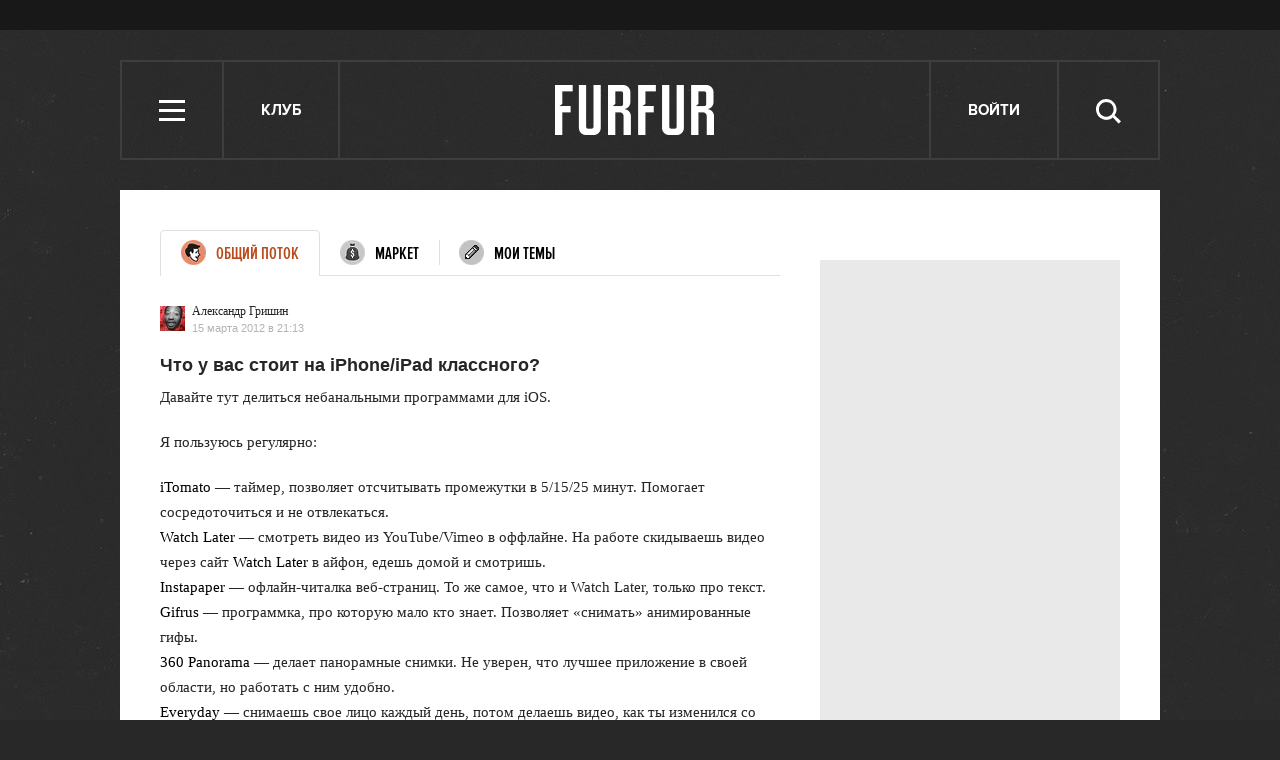

--- FILE ---
content_type: text/html; charset=utf-8
request_url: https://www.google.com/recaptcha/api2/aframe
body_size: 268
content:
<!DOCTYPE HTML><html><head><meta http-equiv="content-type" content="text/html; charset=UTF-8"></head><body><script nonce="kN7Mnm5yqXiipBT_bjbW7A">/** Anti-fraud and anti-abuse applications only. See google.com/recaptcha */ try{var clients={'sodar':'https://pagead2.googlesyndication.com/pagead/sodar?'};window.addEventListener("message",function(a){try{if(a.source===window.parent){var b=JSON.parse(a.data);var c=clients[b['id']];if(c){var d=document.createElement('img');d.src=c+b['params']+'&rc='+(localStorage.getItem("rc::a")?sessionStorage.getItem("rc::b"):"");window.document.body.appendChild(d);sessionStorage.setItem("rc::e",parseInt(sessionStorage.getItem("rc::e")||0)+1);localStorage.setItem("rc::h",'1769092213228');}}}catch(b){}});window.parent.postMessage("_grecaptcha_ready", "*");}catch(b){}</script></body></html>